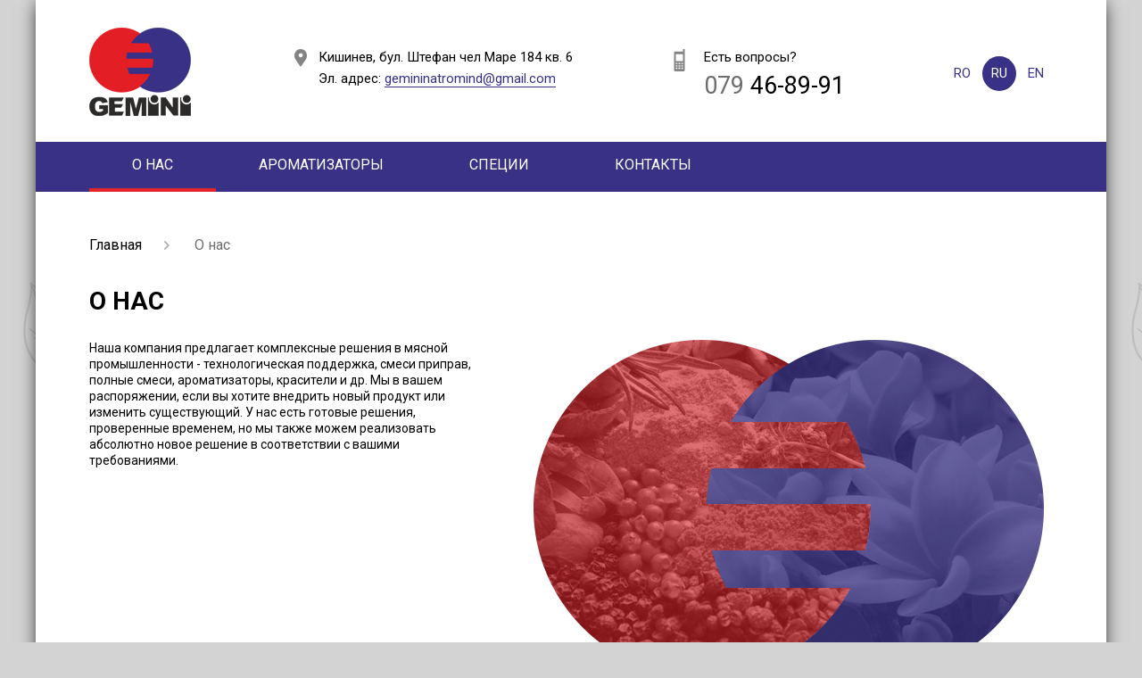

--- FILE ---
content_type: text/html; charset=UTF-8
request_url: http://gemini.md/ru/about
body_size: 3124
content:
<!DOCTYPE html>
<html lang="en">
<head>
            <meta charset="UTF-8">
            <title>О нас</title>
    <meta name="description" content="О нас">
        <meta http-equiv="X-UA-Compatible" content="IE=edge">
        <meta name="google-site-verification" content="cFfGL-8LdoxYcbDCOj_18rZt2vX-j5TzioruJ5vcHOs" />
        <link rel="stylesheet" type="text/css" href="//cdn.jsdelivr.net/jquery.slick/1.6.0/slick.css"/>
        <link href="https://fonts.googleapis.com/css?family=Roboto:100,100i,300,300i,400,400i,500,500i,700,700i,900,900i&amp;subset=cyrillic" rel="stylesheet">
        <link rel="icon"  href="http://gemini.md/img/favicon.ico" type="image/ico" />
        <link rel="stylesheet" href="http://gemini.md/css/styles.css">
        <style>
            #loading_img {
                width: 100%;
                height: 100%;
                position: fixed;
                z-index: 99999;
                top: 0;
                left: 0;
                background: #fff;
                opacity: .5;
                display: none;
            }
        </style>
        <meta name="google-site-verification" content="cFfGL-8LdoxYcbDCOj_18rZt2vX-j5TzioruJ5vcHOs" />
</head>
<body>

<div class="wrapper">
    <div class="content">
        <header>
            <div class="headerUp">
    <div class="headerLogo"><a  href="http://gemini.md/ru" ><img src="http://gemini.md/img/logo.png" alt=""></a></div>
    <div class="headerContacts">
        <svg version="1.1" xmlns="http://www.w3.org/2000/svg" xmlns:xlink="http://www.w3.org/1999/xlink" x="0px" y="0px"
             viewBox="0 0 52 52" style="enable-background:new 0 0 52 52;" xml:space="preserve">
			<g>
                <path style="fill:#848484;" d="M38.853,5.324L38.853,5.324c-7.098-7.098-18.607-7.098-25.706,0h0
				C6.751,11.72,6.031,23.763,11.459,31L26,52l14.541-21C45.969,23.763,45.249,11.72,38.853,5.324z M26.177,24c-3.314,0-6-2.686-6-6
				s2.686-6,6-6s6,2.686,6,6S29.491,24,26.177,24z"/>
            </g>
		</svg>
        <p>Кишинев, бул. Штефан чел Маре 184 кв. 6</p>
        <p>Эл. адрес: <a href="mailto:gemininatromind@gmail.com">gemininatromind@gmail.com</a></p>
    </div>
    <div class="headerPhone">
        <svg version="1.1" xmlns="http://www.w3.org/2000/svg" xmlns:xlink="http://www.w3.org/1999/xlink" x="0px" y="0px"
             width="200px" height="411.834px" viewBox="0 0 200 411.834" enable-background="new 0 0 200 411.834" xml:space="preserve">
		<path fill="#848484" d="M200,0h-35v45L20.167,44.833c0,0-17.167,2.166-20.167,19v326.334c1.333,19.996,21.333,21.667,21.333,21.667
			h157.5c22.167-3.338,21-21.834,21-21.834L200,0z M64.25,366.083H34.167v-24H64.25V366.083z M64.25,321.583H34.167v-23H64.25V321.583
			z M64.25,277.583H34.167v-24H64.25V277.583z M115.25,366.083H84.5v-24h30.75V366.083z M115.25,321.583H84.5v-23h30.75V321.583z
			 M115.25,277.583H84.5v-24h30.75V277.583z M166.167,366.083H135.5v-24h30.667V366.083z M166.167,321.583H135.5v-23h30.667V321.583z
			 M166.167,277.583H135.5v-24h30.667V277.583z M166.167,220.668h-132V96.001h132V220.668z"/>
		</svg>
        <p>Есть вопросы?</p>
                <p><span class="headerPhone-tel"><span>079</span> 46-89-91</span>
                    </p>
    </div>
    <div class="headerLang">
        <a href="http://gemini.md/about" class="headerLang-link ">RO</a>
        <a href="http://gemini.md/ru/about" class="headerLang-link  current ">RU</a>
        <a href="http://gemini.md/en/about" class="headerLang-link ">EN</a>
    </div>
</div>
<nav>
    <ul class="navigation">
                            <li class="navigationItem current "><a href="http://gemini.md/ru/about" class="navigationItem-link">О нас</a></li>
                            <li class="navigationItem "><a href="http://gemini.md/ru/aromatic" class="navigationItem-link">Ароматизаторы</a></li>
                            <li class="navigationItem "><a href="http://gemini.md/ru/spices" class="navigationItem-link">Специи</a></li>
                            <li class="navigationItem "><a href="http://gemini.md/ru/contacts" class="navigationItem-link">Контакты</a></li>
            </ul>
</nav>        </header>
        <main>
                <div class="breadcrumbs">
        <a href="http://gemini.md/ru">Главная</a><span class="delim"></span>
        <span>О нас</span>
    </div>
    <h1 class="main-title">О нас</h1>
    <article class="text-about">
        <div class="editor">
            <p><img alt="" src="/images/About-us3.png" style="float:right; height:428px; width:632px" /></p>

<p>Наша компания предлагает комплексные решения в мясной промышленности - технологическая поддержка, смеси приправ, полные смеси, ароматизаторы, красители и др. Мы в вашем распоряжении, если вы хотите внедрить новый продукт или изменить существующий. У нас есть готовые решения, проверенные временем, но мы также можем реализовать абсолютно новое решение в соответствии с вашими требованиями.</p>

        </div>
    </article>
        </main>
    </div>
    <div class="footer">
        <div class="footerBlock">
    <p class="footerBlock-up">Есть вопросы?</p>
    <div class="footerBlock-down">
        <svg version="1.1" xmlns="http://www.w3.org/2000/svg" xmlns:xlink="http://www.w3.org/1999/xlink" x="0px" y="0px"
             width="200px" height="411.834px" viewBox="0 0 200 411.834" enable-background="new 0 0 200 411.834" xml:space="preserve">
		<path fill="#9b9aad" d="M200,0h-35v45L20.167,44.833c0,0-17.167,2.166-20.167,19v326.334c1.333,19.996,21.333,21.667,21.333,21.667
			h157.5c22.167-3.338,21-21.834,21-21.834L200,0z M64.25,366.083H34.167v-24H64.25V366.083z M64.25,321.583H34.167v-23H64.25V321.583
			z M64.25,277.583H34.167v-24H64.25V277.583z M115.25,366.083H84.5v-24h30.75V366.083z M115.25,321.583H84.5v-23h30.75V321.583z
			 M115.25,277.583H84.5v-24h30.75V277.583z M166.167,366.083H135.5v-24h30.667V366.083z M166.167,321.583H135.5v-23h30.667V321.583z
			 M166.167,277.583H135.5v-24h30.667V277.583z M166.167,220.668h-132V96.001h132V220.668z"/>
		</svg>
        <p>
                        <span class="footerBlock-tel"><span>079</span> 46-89-91</span>
                        </p>
    </div>
</div>
<div class="footerBlock">
    <p class="footerBlock-up"><span class="sEmail">Эл. адрес:</span>  <a href="mailto:gemininatromind@gmail.com">gemininatromind@gmail.com</a></p>
    <div class="footerBlock-down">
        <svg version="1.1" xmlns="http://www.w3.org/2000/svg" xmlns:xlink="http://www.w3.org/1999/xlink" x="0px" y="0px"
             viewBox="0 0 52 52" style="enable-background:new 0 0 52 52;" xml:space="preserve">
			<g>
                <path style="fill:#9b9aad;" d="M38.853,5.324L38.853,5.324c-7.098-7.098-18.607-7.098-25.706,0h0
				C6.751,11.72,6.031,23.763,11.459,31L26,52l14.541-21C45.969,23.763,45.249,11.72,38.853,5.324z M26.177,24c-3.314,0-6-2.686-6-6
				s2.686-6,6-6s6,2.686,6,6S29.491,24,26.177,24z"/>
            </g>
		</svg>
        <p>Кишинев, бул. Штефан чел Маре 184 кв. 6</p>
    </div>
</div>
<div class="footerBlock">
        <div class="footerBlock-down">
                                    </div>
</div>
<div class="footerBlock">
    <p class="footerBlock-up">Создание сайта </p>
    <div class="footerBlock-down">
        <a href="http://uniweb.md"><img src="http://gemini.md/img/footer-logo.png" alt=""></a>
    </div>
</div>    </div>
    <div id="loading_img"></div>

</div>

<!-- ================================================= scripts ============================================================= -->
<script src="https://code.jquery.com/jquery-1.12.4.min.js" integrity="sha256-ZosEbRLbNQzLpnKIkEdrPv7lOy9C27hHQ+Xp8a4MxAQ=" crossorigin="anonymous"></script>
<script>window.jQuery || document.write('<script src="assets/js/lib/jquery1.12.4.js"><\/script>')</script>
<script type="text/javascript" src="//cdn.jsdelivr.net/jquery.slick/1.6.0/slick.min.js"></script>
<script src="http://gemini.md/js/plugins.js"></script>
<script>

    function isValidEmailAddress(emailAddress) {
        var pattern = /^([a-z\d!#$%&'*+\-\/=?^_`{|}~\u00A0-\uD7FF\uF900-\uFDCF\uFDF0-\uFFEF]+(\.[a-z\d!#$%&'*+\-\/=?^_`{|}~\u00A0-\uD7FF\uF900-\uFDCF\uFDF0-\uFFEF]+)*|"((([ \t]*\r\n)?[ \t]+)?([\x01-\x08\x0b\x0c\x0e-\x1f\x7f\x21\x23-\x5b\x5d-\x7e\u00A0-\uD7FF\uF900-\uFDCF\uFDF0-\uFFEF]|\\[\x01-\x09\x0b\x0c\x0d-\x7f\u00A0-\uD7FF\uF900-\uFDCF\uFDF0-\uFFEF]))*(([ \t]*\r\n)?[ \t]+)?")@(([a-z\d\u00A0-\uD7FF\uF900-\uFDCF\uFDF0-\uFFEF]|[a-z\d\u00A0-\uD7FF\uF900-\uFDCF\uFDF0-\uFFEF][a-z\d\-._~\u00A0-\uD7FF\uF900-\uFDCF\uFDF0-\uFFEF]*[a-z\d\u00A0-\uD7FF\uF900-\uFDCF\uFDF0-\uFFEF])\.)+([a-z\u00A0-\uD7FF\uF900-\uFDCF\uFDF0-\uFFEF]|[a-z\u00A0-\uD7FF\uF900-\uFDCF\uFDF0-\uFFEF][a-z\d\-._~\u00A0-\uD7FF\uF900-\uFDCF\uFDF0-\uFFEF]*[a-z\u00A0-\uD7FF\uF900-\uFDCF\uFDF0-\uFFEF])\.?$/i;
        return pattern.test(emailAddress);
    }
    function validatePhone(phone) {
        var intRegex = /[0-9 -()+]+$/;
        if (intRegex.test(phone)){
            return true;
        }
        else {
            return false;
        }
    }
</script>

<!-- ================================================= /scripts ============================================================= -->
</body>
</html>


--- FILE ---
content_type: text/css
request_url: http://gemini.md/css/styles.css
body_size: 5559
content:
/* ========================================================================== */
/* BASE STYLES */
/* ========================================================================== */
html, body, div, span, applet, object, iframe,
h1, h2, h3, h4, h5, h6, p, blockquote, pre,
a, abbr, acronym, address, big, cite, code,
del, dfn, em, img, ins, kbd, q, s, samp,
small, strike, strong, sub, sup, tt, var,
b, u, i, center,
dl, dt, dd, ol, ul, li,
fieldset, form, label, legend,
table, caption, tbody, tfoot, thead, tr, th, td,
article, aside, canvas, details, embed, 
figure, figcaption, footer, header, hgroup, 
menu, nav, output, ruby, section, summary,
time, mark, audio, video {
	margin: 0;
	padding: 0;
	border: 0;
	font-size: 100%;
	font: inherit;
	vertical-align: baseline;
}
article, aside, details, figcaption, figure, 
footer, header, hgroup, menu, nav, section {
	display: block;
}
ol, ul {
	list-style: none;
}
blockquote, q {
	quotes: none;
}
blockquote:before, blockquote:after,
q:before, q:after {
	content: '';
	content: none;
}
table {
	border-collapse: collapse;
	border-spacing: 0;
}
.editor strong {
  font-weight: bold;
}
.editor p {
  margin-bottom: 10px;
}
.editor b {
  font-weight: bold;
}
.editor i {
  font-style: italic;
}
.editor em {
  font-style: italic;
}
.editor small {
  font-size: 90%;
}
.editor big {
  font-size: 110%;
}
.editor h2 {
  font-size: 200%;
  font-weight: bold;
}
.editor h3 {
  font-size: 150%;
  font-weight: bold;
}
.editor h4 {
  font-size: 120%;
  font-weight: bold;
}
.editor h5 {
  font-size: 100%;
  font-weight: bold;
}
.editor h6 {
  font-size: 80%;
  font-weight: bold;
}
.category .editor {
  font-size: 15px;
}
.category .editor ul {
  -moz-columns: 2;
       columns: 2;
  width: 50%;
  margin: 25px 0;
}
.category .editor ul li {
  position: relative;
  padding-left: 40px;
  line-height: 20px;
  margin: 10px 0;
}
.category .editor ul li:before {
  content: "";
  width: 10px;
  height: 10px;
  border-bottom: 2px solid #393185;
  border-right: 2px solid #393185;
  display: inline-block;
  -ms-transform: rotate(-45deg);
  transform: rotate(-45deg);
  position: absolute;
  top: 5px;
  left: 15px;
}
.text-about {
  margin-bottom: 50px;
}
.text-about-img {
  float: right;
  width: 40%;
  margin: -50px 0 20px 10%;
}
.red-link {
  display: -ms-inline-flexbox;
  display: inline-flex;
  opacity: 0.97;
  background-color: #e31e24;
  border-radius: 5px;
  box-shadow: 0.4px 2px 4px rgba(0, 0, 0, 0.34);
  padding: 15px 25px;
  text-decoration: none;
  color: white;
  transition: all 0.3s;
  font-size: 15.3px;
  -ms-flex-align: center;
      align-items: center;
  margin: 10px 0;
}
.red-link img {
  width: 23px;
  height: 30px;
  margin-right: 10px;
}
.red-link:hover {
  box-shadow: 1px 2px 4px rgba(0, 0, 0, 0.6);
  text-decoration: none;
  color: white;
}
.red-link:focus {
  outline: none;
  text-decoration: none;
  color: white;
}
.article-title {
  font-size: 28px;
  text-transform: uppercase;
}
article {
  padding: 0 5%;
}
.main-title {
  font-size: 28px;
  text-transform: uppercase;
  padding: 0 5%;
  font-weight: 700;
  margin-bottom: 25px;
}
/* Preload images */
body:after {
  content: url(../img/close.png) url(../img/loading.gif) url(../img/prev.png) url(../img/next.png);
  display: none;
}

body.lb-disable-scrolling {
  overflow: hidden;
}

.lightboxOverlay {
  position: absolute;
  top: 0;
  left: 0;
  z-index: 9999;
  background-color: black;
  filter: progid:DXImageTransform.Microsoft.Alpha(Opacity=80);
  opacity: 0.8;
  display: none;
}

.lightbox {
  position: absolute;
  left: 0;
  width: 100%;
  z-index: 10000;
  text-align: center;
  line-height: 0;
  font-weight: normal;
}

.lightbox .lb-image {
  display: block;
  height: auto;
  max-width: inherit;
  border-radius: 3px;
}

.lightbox a img {
  border: none;
}

.lb-outerContainer {
  position: relative;
  background-color: white;
  *zoom: 1;
  width: 250px;
  height: 250px;
  margin: 0 auto;
  border-radius: 4px;
}

.lb-outerContainer:after {
  content: "";
  display: table;
  clear: both;
}

.lb-container {
  padding: 4px;
}

.lb-loader {
  position: absolute;
  top: 43%;
  left: 0;
  height: 25%;
  width: 100%;
  text-align: center;
  line-height: 0;
}

.lb-cancel {
  display: block;
  width: 32px;
  height: 32px;
  margin: 0 auto;
  background: url(../img/loading.gif) no-repeat;
}

.lb-nav {
  position: absolute;
  top: 0;
  left: 0;
  height: 100%;
  width: 100%;
  z-index: 10;
}

.lb-container > .nav {
  left: 0;
}

.lb-nav a {
  outline: none;
  background-image: url('[data-uri]');
}

.lb-prev, .lb-next {
  height: 100%;
  cursor: pointer;
  display: block;
}

.lb-nav a.lb-prev {
  width: 34%;
  left: 0;
  float: left;
  background: url(../img/prev.png) left 48% no-repeat;
  filter: progid:DXImageTransform.Microsoft.Alpha(Opacity=0);
  opacity: 0;
  transition: opacity 0.6s;
}

.lb-nav a.lb-prev:hover {
  filter: progid:DXImageTransform.Microsoft.Alpha(Opacity=100);
  opacity: 1;
}

.lb-nav a.lb-next {
  width: 64%;
  right: 0;
  float: right;
  background: url(../img/next.png) right 48% no-repeat;
  filter: progid:DXImageTransform.Microsoft.Alpha(Opacity=0);
  opacity: 0;
  transition: opacity 0.6s;
}

.lb-nav a.lb-next:hover {
  filter: progid:DXImageTransform.Microsoft.Alpha(Opacity=100);
  opacity: 1;
}

.lb-dataContainer {
  margin: 0 auto;
  padding-top: 5px;
  *zoom: 1;
  width: 100%;
  border-bottom-left-radius: 4px;
  border-bottom-right-radius: 4px;
}

.lb-dataContainer:after {
  content: "";
  display: table;
  clear: both;
}

.lb-data {
  padding: 0 4px;
  color: #ccc;
}

.lb-data .lb-details {
  width: 85%;
  float: left;
  text-align: left;
  line-height: 1.1em;
}

.lb-data .lb-caption {
  font-size: 13px;
  font-weight: bold;
  line-height: 1em;
}

.lb-data .lb-number {
  display: block;
  clear: left;
  padding-bottom: 1em;
  font-size: 12px;
  color: #999999;
}

.lb-data .lb-close {
  display: block;
  float: right;
  width: 30px;
  height: 30px;
  background: url(../img/close.png) top right no-repeat;
  text-align: right;
  outline: none;
  filter: progid:DXImageTransform.Microsoft.Alpha(Opacity=70);
  opacity: 0.7;
  transition: opacity 0.2s;
}

.lb-data .lb-close:hover {
  cursor: pointer;
  filter: progid:DXImageTransform.Microsoft.Alpha(Opacity=100);
  opacity: 1;
}

/* -------------------------------------------------------------------------- */
/* Fonts */
/* -------------------------------------------------------------------------- */
/* -------------------------------------------------------------------------- */
/* Animations */
/* -------------------------------------------------------------------------- */
/* -------------------------------------------------------------------------- */
/* Base */
/* -------------------------------------------------------------------------- */
html {
  box-sizing: border-box;
}
html body .wrapper {
  display: -ms-flexbox;
  display: flex;
  -ms-flex-direction: column;
  flex-direction: column;
  min-height: 100%;
  min-height: 100vh;
}
html body .wrapper .content {
  -ms-flex: 1 0 auto;
  flex: 1 0 auto;
}
html body .wrapper .footer {
  -ms-flex: 0 0 auto;
  flex: 0 0 auto;
}
*,
*:before,
*:after {
  box-sizing: inherit;
}
html,
body {
  min-height: 100%;
  color: black;
}
body,
select,
input,
textarea {
  font-size: 14px;
  line-height: 1.3;
  font-weight: normal;
  font-family: 'Roboto', sans-serif;
}
/* ========================================================================== */
body {
  background-color: #d3d3d3;
  background-image: url(../img/fon.png);
  background-repeat: repeat;
}
.wrapper {
  background-color: #fff;
  width: 70%;
  min-width: 1200px;
  margin: 0 auto;
  box-shadow: 0 0 20px -4px black;
}
.footer {
  background-color: #3c395e;
  padding: 30px 5% 50px 5%;
  box-shadow: inset 0 15px 17px -15px black;
  display: -ms-flexbox;
  display: flex;
  -ms-flex-align: start;
      align-items: flex-start;
  -ms-flex-pack: justify;
      justify-content: space-between;
  font-size: 15px;
  color: white;
}
.footerBlock {
  max-width: 40%;
}
.footerBlock:nth-of-type(n+3) .footerBlock-down {
  padding-left: 0;
}
.footerBlock-tel {
  font-size: 25px;
  margin-right: 10px;
}
.footerBlock-tel:last-child {
  margin-right: 0;
}
.footerBlock-tel > span {
  color: #b3b0d5;
}
.footerBlock-up .sEmail {
  color: #b3b0d5;
}
.footerBlock-up a {
  color: white;
  text-decoration: none;
  border-bottom: 1px solid #62607b;
}
.footerBlock-up a:hover {
  text-decoration: none;
  border-color: transparent;
}
.footerBlock-up a:focus {
  text-decoration: none;
  color: white;
}
.footerBlock-down {
  position: relative;
  padding-left: 30px;
  margin-top: 20px;
}
.footerBlock-down:nth-child(3) {
  padding-left: 0;
}
.footerBlock-down svg {
  width: 20px;
  height: 25px;
  position: absolute;
  top: 50%;
  margin-top: -12px;
  left: 0;
}
.footerSocial-link {
  margin-right: 9px;
  opacity: 0.6;
  transition: opacity 0.3s;
}
.footerSocial-link:hover {
  opacity: 1;
}
.footerSocial-link:last-child {
  margin-right: 0;
}
.headerUp {
  display: -ms-flexbox;
  display: flex;
  -ms-flex-align: center;
      align-items: center;
  -ms-flex-pack: justify;
      justify-content: space-between;
  padding: 30px 5% 25px 5%;
}
.headerLogo img {
  width: 115px;
  height: 100px;
}
.headerContacts {
  position: relative;
  -ms-flex-item-align: start;
      align-self: flex-start;
  margin-top: 25px;
}
.headerContacts p {
  padding-left: 30px;
  font-size: 15px;
  margin-bottom: 5px;
}
.headerContacts p:last-child {
  margin-bottom: 0;
}
.headerContacts a {
  color: #393185;
  text-decoration: none;
  border-bottom: 1px solid #393185;
}
.headerContacts a:hover {
  text-decoration: none;
  color: #393185;
  border-color: transparent;
}
.headerContacts a:focus {
  color: #393185;
  text-decoration: none;
}
.headerContacts svg {
  width: 20px;
  height: 20px;
  position: absolute;
  top: 0;
  left: 0;
}
.headerPhone {
  position: relative;
  -ms-flex-item-align: start;
      align-self: flex-start;
  margin-top: 25px;
}
.headerPhone-tel {
  font-size: 27px;
  margin-right: 1.3em;
}
.headerPhone-tel:last-child {
  margin-right: 0;
}
.headerPhone-tel > span {
  color: #6e6e6e;
}
.headerPhone p {
  padding-left: 35px;
  margin-bottom: 5px;
  font-size: 15px;
}
.headerPhone p:last-child {
  margin-bottom: 0;
}
.headerPhone svg {
  width: 15px;
  height: 25px;
  position: absolute;
  top: 0;
  left: 0;
}
.headerLang-link {
  display: inline-block;
  font-size: 15px;
  padding: 10px;
  border-radius: 50%;
  background-color: #fff;
  color: #393185;
  text-decoration: none;
  transition: all 0.3s;
}
.headerLang-link:hover {
  color: white;
  background-color: #393185;
  text-decoration: none;
}
.headerLang-link:focus {
  color: white;
  background-color: #393185;
  text-decoration: none;
}
.headerLang-link.current {
  color: white;
  background-color: #393185;
}
nav {
  background-color: #393185;
  padding: 0 5%;
}
.navigation {
  display: -ms-flexbox;
  display: flex;
  -ms-flex-align: center;
      align-items: center;
}
.navigationItem.current .navigationItem-link {
  border-color: #e4252b;
}
.navigationItem-link {
  display: -ms-flexbox;
  display: flex;
  -ms-flex-align: center;
      align-items: center;
  border-bottom: 4px solid transparent;
  text-transform: uppercase;
  font-size: 16px;
  color: white;
  text-decoration: none;
  padding: 1em 3em;
  transition: all 0.3s;
}
.navigationItem-link:hover {
  color: white;
  border-color: #e4252b;
  text-decoration: none;
}
.navigationItem-link:focus {
  color: white;
  text-decoration: none;
}
.sliderMain {
  opacity: 0;
  box-shadow: 0 2px 2px rgba(0, 0, 0, 0.1);
  width: calc(100% + 1px);
}
.sliderMain .slick-dots {
  padding: 0;
  text-align: center;
  position: absolute;
  width: 100%;
  bottom: 40px;
}
.sliderMain .slick-dots li {
  display: inline-block;
  width: 13px;
  height: 9px;
  opacity: 0.37;
  background-color: #393185;
  border-radius: 5px;
  margin-right: 8px;
  box-shadow: inset 0 2px 4px #000000;
  cursor: pointer;
}
.sliderMain .slick-dots li:last-child {
  margin-right: 0;
}
.sliderMain .slick-dots li.slick-active {
  background-color: #393185;
  box-shadow: 0 2px 2px rgba(0, 0, 0, 0.23);
  opacity: 1;
}
.sliderMain .slick-dots button {
  display: none;
}
.sliderMain-top {
  position: relative;
  height: 0px;
}
.sliderMain-arrows {
  position: absolute;
  top: 201px;
  z-index: 3;
  cursor: pointer;
  opacity: 0.5;
  transition: opacity 0.3s;
}
.sliderMain-arrows:hover {
  opacity: 0.5;
}
.sliderMain-arrows:hover .ar-1 {
  fill: #0e0e0e;
}
.sliderMain-arrows:hover .ar-2 {
  fill: white;
}
.sliderMain-arrows.prev {
  left: 5%;
}
.sliderMain-arrows.next {
  right: 5%;
  -ms-transform: rotate(180deg);
  transform: rotate(180deg);
}
.sliderMain-item {
  height: 500px;
  background-size: cover;
  background-position: center center;
  background-repeat: no-repeat;
  box-shadow: inset 0 3px 3px rgba(0, 0, 0, 0.1);
  z-index: 2;
}
.sliderMain-item:focus {
  outline: none;
}
.sliderMain-text {
  position: absolute;
  top: 20%;
  left: 12%;
  width: 40%;
}
.sliderMain-text .title {
  font-size: 45px;
  margin-bottom: 25px;
}
.sliderMain-text .in {
  color: #626262;
  font-size: 17px;
  margin-bottom: 20px;
}
.sliderMain-text .link {
  display: inline-block;
  opacity: 0.97;
  background-color: #e31e24;
  border-radius: 5px;
  box-shadow: 0.4px 2px 4px rgba(0, 0, 0, 0.34);
  padding: 19px 33px;
  text-decoration: none;
  color: white;
  transition: all 0.3s;
}
.sliderMain-text .link:hover {
  box-shadow: 1px 2px 4px rgba(0, 0, 0, 0.6);
  text-decoration: none;
  color: white;
}
.sliderMain-text .link:focus {
  outline: none;
  text-decoration: none;
  color: white;
}
.ourProducts {
  display: -ms-flexbox;
  display: flex;
  -ms-flex-align: start;
      align-items: flex-start;
  -ms-flex-pack: justify;
      justify-content: space-between;
}
.ourProducts-title {
  margin-top: 40px;
  margin-bottom: 30px;
}
.ourProducts-block {
  position: relative;
  width: 49%;
  height: 390px;
}
.ourProducts-item {
  width: 335px;
  height: 335px;
  border-radius: 50%;
  background-color: #fff;
  box-shadow: 0 0 22px -8px rgba(0, 0, 0, 0.3);
  display: -ms-flexbox;
  display: flex;
  -ms-flex-flow: column;
      flex-flow: column;
  -ms-flex-pack: center;
      justify-content: center;
  padding: 50px;
  overflow: hidden;
}
.ourProducts-item.text {
  z-index: 2;
  position: absolute;
  top: 0;
}
.ourProducts-item.image {
  background-repeat: no-repeat;
  background-size: cover;
  background-position: center center;
  z-index: 1;
  position: absolute;
  top: 0;
  right: 0;
}
.mainRound-title {
  font-size: 24px;
  line-height: 1;
  margin-bottom: 15px;
}
.mainRound-title a {
  color: black;
  text-decoration: none;
  border-bottom: 1px solid #9c9c9c;
  line-height: 1;
  display: inline-block;
}
.mainRound-title a:hover {
  color: black;
  text-decoration: none;
  border-color: transparent;
}
.mainRound-title a:focus {
  color: black;
  text-decoration: none;
}
.mainRound-text {
  color: rgba(0, 0, 0, 0.7);
  font-size: 16px;
}
.about {
  background: url(../img/fon-zerno.jpg) repeat;
  padding: 5%;
  margin-bottom: 50px;
}
.about-title {
  margin-bottom: 20px;
}
.avantaje-wrap {
  display: -ms-flexbox;
  display: flex;
  -ms-flex-flow: row wrap;
      flex-flow: row wrap;
  -ms-flex-align: start;
      align-items: flex-start;
}
.avantaje-block {
  width: 23.5%;
  margin: 1%;
  margin-bottom: 70px;
}
.avantaje-block:nth-of-type(4n) {
  margin-right: 0;
}
.avantaje-block:first-child {
  margin-left: 0;
}
.avantaje-block:nth-of-type(4n+1) {
  margin-left: 0;
}
.avantaje-block .img {
  margin: 20px auto;
  width: 180px;
  height: 180px;
  border-radius: 50%;
  border: 2px solid #e31e24;
  display: -ms-flexbox;
  display: flex;
  -ms-flex-align: center;
      align-items: center;
  -ms-flex-pack: center;
      justify-content: center;
}
.avantaje-block .img > img {
  height: 80px;
}
.avantaje-block .text {
  text-align: center;
  width: 80%;
  margin: 0 auto;
  font-size: 15px;
}
.breadcrumbs {
  padding: 0 5%;
  margin-top: 50px;
  margin-bottom: 35px;
}
.breadcrumbs a {
  color: black;
  font-size: 16px;
  text-decoration: none;
}
.breadcrumbs a:hover {
  color: #6e6e6e;
  text-decoration: none;
}
.breadcrumbs a:focus {
  color: black;
  text-decoration: none;
}
.breadcrumbs span:not(.delim) {
  color: #6e6e6e;
  font-size: 16px;
  cursor: default;
}
.breadcrumbs .delim {
  width: 6px;
  height: 10px;
  background: url(../img/bread.png) no-repeat center;
  margin: 0 25px;
  display: inline-block;
}
.contacts-block {
  padding: 45px 0;
  border-bottom: 1px dashed #d3d3d3;
  display: -ms-flexbox;
  display: flex;
}
.contacts-block:nth-last-of-type(2) {
  border-bottom: none;
  margin-bottom: 50px;
}
.contacts-block:first-child {
  padding-top: 20px;
}
.contacts-left {
  width: 45%;
  padding-right: 2%;
}
.contacts-left .title {
  font-weight: 700;
  font-size: 18px;
}
.contacts-left .name {
  display: -ms-flexbox;
  display: flex;
  -ms-flex-align: center;
      align-items: center;
  font-size: 16px;
  color: #6e6e6e;
  margin-bottom: 10px;
  margin-top: 30px;
}
.contacts-left .name svg {
  width: 20px;
  height: 20px;
  margin-right: 10px;
}
.contacts-left p:not(.name) {
  padding-left: 30px;
  font-size: 16px;
}
.contacts-left .tel {
  font-size: 24px;
  display: inline-block;
  margin-bottom: 10px;
}
.contacts-left .tel > span {
  color: #6e6e6e;
}
.contacts-right {
  width: 55%;
}
.contacts-right .map {
  height: 345px;
  box-shadow: 0 4px 7px rgba(0, 0, 0, 0.32);
}
.contacts-form {
  border: 6px solid;
  border-image: url(../img/fon-zerno.jpg) 4 repeat;
  padding: 30px;
  margin-bottom: 50px;
  box-shadow: 0 20px 36px -29px black;
}
.contacts-form > form {
  display: -ms-flexbox;
  display: flex;
  -ms-flex-align: start;
      align-items: flex-start;
  -ms-flex-pack: justify;
      justify-content: space-between;
}
.forma-left {
  width: 30%;
}
.forma-left #feedback_form:empty {
  display: none;
}
.forma-right {
  width: 65%;
}
.forma-bottom {
  display: -ms-flexbox;
  display: flex;
  -ms-flex-align: start;
      align-items: flex-start;
  -ms-flex-pack: start;
      justify-content: flex-start;
}
.forma-input {
  margin-bottom: 20px;
}
.forma-input input {
  width: 100%;
  height: 51px;
  background-color: white;
  border: 1px solid;
  border-image: url(../img/fon-zerno.jpg) 4 repeat;
  padding: 0 15px;
  border-color: transparent;
}
.forma-input input::-webkit-input-placeholder {
  color: #c2c0e2;
}
.forma-input input:-moz-placeholder {
  color: #c2c0e2;
}
.forma-input input::-moz-placeholder {
  color: #c2c0e2;
}
.forma-input input:-ms-input-placeholder {
  color: #c2c0e2;
}
.forma-input input:focus {
  outline: none;
  box-shadow: inset 0 1px 6px rgba(0, 0, 0, 0.5);
}
.forma-input input.error {
  border: 1px solid #e4252b;
}
.forma-input textarea {
  width: 100%;
  max-width: 100%;
  height: 122px;
  background-color: white;
  padding: 15px 15px;
  border: 1px solid;
  border-image: url(../img/fon-zerno.jpg) 4 repeat;
}
.forma-input textarea::-webkit-input-placeholder {
  color: #c2c0e2;
}
.forma-input textarea:-moz-placeholder {
  color: #c2c0e2;
}
.forma-input textarea::-moz-placeholder {
  color: #c2c0e2;
}
.forma-input textarea:-ms-input-placeholder {
  color: #c2c0e2;
}
.forma-input textarea:focus {
  outline: none;
  box-shadow: inset 0 1px 6px rgba(0, 0, 0, 0.5);
}
.forma-input.check img {
  width: 122px;
  height: 55px;
  margin-right: 15px;
}
.forma-input.check input {
  width: 100%;
  height: 55px;
}
.forma-input.submit {
  margin-bottom: 0;
  width: 100%;
  text-align: right;
}
.forma-input.submit button {
  display: inline-block;
  opacity: 0.97;
  background-color: #e31e24;
  border-radius: 5px;
  border: none;
  box-shadow: 0.4px 2px 4px rgba(0, 0, 0, 0.34);
  padding: 19px 50px;
  text-decoration: none;
  color: white;
  transition: all 0.3s;
  font-size: 15px;
  cursor: pointer;
}
.forma-input.submit button:hover {
  box-shadow: 1px 2px 4px rgba(0, 0, 0, 0.6);
  text-decoration: none;
  color: white;
}
.forma-input.submit button:focus {
  outline: none;
  text-decoration: none;
  color: white;
}
.forma-title {
  font-size: 22px;
  text-transform: uppercase;
  margin-bottom: 25px;
}
.category {
  margin-bottom: 50px;
}
.category-slider {
  opacity: 0;
  width: 93%;
  margin: 35px auto 35px auto;
}
.category-slider-item {
  height: 140px;
  background-repeat: no-repeat;
  background-size: cover;
  background-position: center center;
  margin: 0 10px;
}
.category-slider-item:hover a {
  opacity: 1;
  background-size: 30%;
}
.category-slider-item a {
  display: block;
  height: 100%;
  background-color: rgba(0, 0, 0, 0.6);
  background-image: url(../img/zoom2.png);
  background-position: center center;
  background-repeat: no-repeat;
  background-size: 0;
  transition: all 0.3s;
  opacity: 0;
}
.category-slider-arrows {
  position: relative;
  height: 1px;
}
.category-slider-arrows .arrow {
  position: absolute;
  top: 85px;
  cursor: pointer;
}
.category-slider-arrows .arrow:hover path:first-child {
  fill: #393185;
}
.category-slider-arrows .arrow path:first-child {
  fill: #bfbfbf;
  transition: all 0.3s;
}
.category-slider-arrows .arrow.next {
  right: 0;
}
.category-slider-arrows .arrow.prev {
  left: 0;
  -ms-transform: rotate(180deg);
  transform: rotate(180deg);
  top: 81px;
}
.error {
  display: -ms-flexbox;
  display: flex;
  -ms-flex-pack: center;
      justify-content: center;
  -ms-flex-align: center;
      align-items: center;
}
.error-img {
  width: 35%;
  margin-right: 25px;
  margin-top: 5vh;
}
.error-text {
  width: 50%;
  font-size: 15px;
}
.error-text-p {
  margin-bottom: 1em;
}
.error-text-p a {
  color: #393185;
  text-decoration: none;
  border-bottom: 1px solid #393185;
  display: inline-block;
  line-height: 1;
}
.error-text-p a:hover {
  text-decoration: none;
  color: #393185;
  border-color: transparent;
}
.error-title {
  font-size: 40px;
  font-weight: 700;
  margin-bottom: 0.8em;
  margin-top: 0.5em;
}
/* ========================================================================== */
/*# sourceMappingURL=styles.css.map */